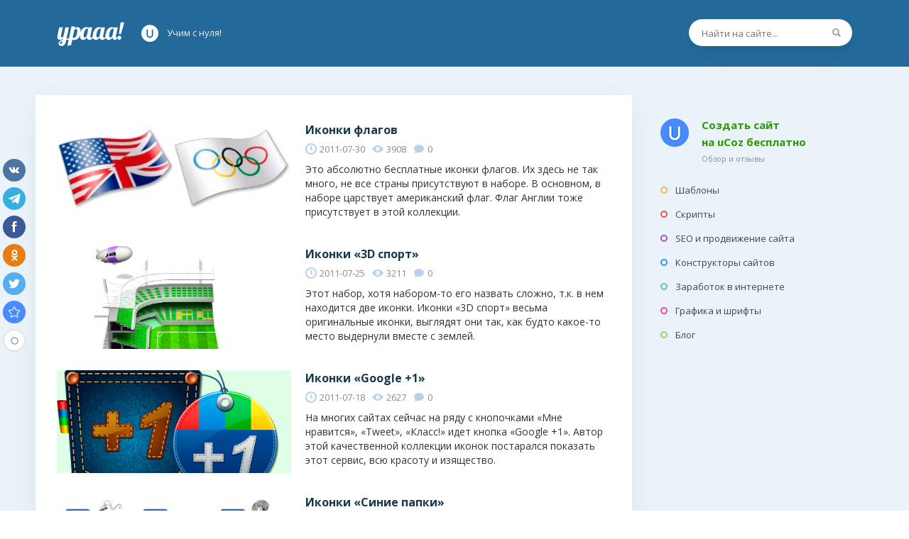

--- FILE ---
content_type: text/html; charset=UTF-8
request_url: https://yraaa.ru/graphics?page29
body_size: 7543
content:
<!DOCTYPE html>
<html>
 <head>
 
 <meta name="robots" content="noindex, follow" />
 <title>Графика и шрифты для сайта - Страница 29</title>
 <link rel="canonical" href="https://yraaa.ru/graphics?page29" />
 <!--U1DRIGHTER1Z-->
<meta name="viewport" content="width=device-width; initial-scale=0.85; maximum-scale=0.85; user-scalable=0;" />
<meta http-equiv="Content-Type" content="text/html; charset=utf-8" />



<meta name="description" content="В данном разделе публикуются иконки, шрифты и другая графика для сайта. Все это поможет сделать красивый дизайн для сайта. Материалов: 249 шт. Страница 29 из 32" />



<meta name="referrer" content="always">
<link rel="dns-prefetch" href="//www.ucoz.ru/"> 
<link rel="dns-prefetch" href="//an.yandex.ru/"> 
<link rel="dns-prefetch" href="//mc.yandex.ru/"> 
<link rel="dns-prefetch" href="//google-analytics.com/"> 
<link rel="dns-prefetch" href="//www.google-analytics.com/"> 
<link rel="dns-prefetch" href="//fonts.googleapis.com/"> 
<link href='//fonts.googleapis.com/css?family=Open+Sans:400,700,400italic' rel='stylesheet' type='text/css' />
<link rel="stylesheet" type="text/css" href="/_st/my.css?id=239801" />
<link rel="stylesheet" type="text/css" href="/css/font-awesome.min.css" />

<link rel="apple-touch-icon" sizes="120x120" href="https://yraaa.ru/images/Icon-602x.png" /> 
<link rel="apple-touch-icon" sizes="180x180" href="https://yraaa.ru/images/Icon-603x.png" /> 
<link rel="apple-touch-icon" sizes="76x76" href="https://yraaa.ru/images/Icon-761x.png" /> 
<link rel="apple-touch-icon" sizes="152x152" href="https://yraaa.ru/images/Icon-762x.png" /> 
<link rel="apple-touch-icon" sizes="58x58" href="https://yraaa.ru/images/Icon-Small2x.png" />
<link rel="shortcut icon" href="https://yraaa.ru/favicon.ico" type="image/x-icon" />
<link type="text/css" rel="StyleSheet" href="https://yraaa.ru/images/base-01.css" />

<link type="text/css" rel="StyleSheet" href="https://yraaa.ru/images/layer3.css" />
<style type="text/css">.UhideBlock {display:none}</style>




<!--/U1DRIGHTER1Z-->
<!--U1GA1Z--><!-- Google tag (gtag.js) -->
<script async src="https://www.googletagmanager.com/gtag/js?id=G-22E0RJDS3Z"></script>
<script>
 window.dataLayer = window.dataLayer || [];
 function gtag(){dataLayer.push(arguments);}
 gtag('js', new Date());

 gtag('config', 'G-22E0RJDS3Z');
</script><!--/U1GA1Z-->
 
	<link rel="stylesheet" href="/.s/src/base.min.css" />
	<link rel="stylesheet" href="/.s/src/layer3.min.css" />

	<script src="/.s/src/jquery-3.6.0.min.js"></script>
	
	<script src="/.s/src/uwnd.min.js"></script>
	<link rel="stylesheet" href="/.s/src/ulightbox/ulightbox.min.css" />
	<link rel="stylesheet" href="/.s/src/social.css" />
	<script src="/.s/src/ulightbox/ulightbox.min.js"></script>
	<script async defer src="https://www.google.com/recaptcha/api.js?onload=reCallback&render=explicit&hl=ru"></script>
	<script>
/* --- UCOZ-JS-DATA --- */
window.uCoz = {"sign":{"5458":"Следующий","7251":"Запрошенный контент не может быть загружен. Пожалуйста, попробуйте позже.","5255":"Помощник","7287":"Перейти на страницу с фотографией.","210178":"Замечания","7252":"Предыдущий","10075":"Обязательны для выбора","3238":"Опции","3125":"Закрыть","7253":"Начать слайд-шоу","7254":"Изменить размер"},"module":"publ","site":{"id":"8denden","domain":"yraaa.ru","host":"denden.do.am"},"ssid":"705622671463155042471","language":"ru","uLightboxType":1,"country":"US","layerType":3};
/* --- UCOZ-JS-CODE --- */

		function eRateEntry(select, id, a = 65, mod = 'publ', mark = +select.value, path = '', ajax, soc) {
			if (mod == 'shop') { path = `/${ id }/edit`; ajax = 2; }
			( !!select ? confirm(select.selectedOptions[0].textContent.trim() + '?') : true )
			&& _uPostForm('', { type:'POST', url:'/' + mod + path, data:{ a, id, mark, mod, ajax, ...soc } });
		}
 function uSocialLogin(t) {
			var params = {"facebook":{"height":520,"width":950},"ok":{"width":710,"height":390},"vkontakte":{"height":400,"width":790},"google":{"height":600,"width":700},"yandex":{"width":870,"height":515}};
			var ref = escape(location.protocol + '//' + ('yraaa.ru' || location.hostname) + location.pathname + ((location.hash ? ( location.search ? location.search + '&' : '?' ) + 'rnd=' + Date.now() + location.hash : ( location.search || '' ))));
			window.open('/'+t+'?ref='+ref,'conwin','width='+params[t].width+',height='+params[t].height+',status=1,resizable=1,left='+parseInt((screen.availWidth/2)-(params[t].width/2))+',top='+parseInt((screen.availHeight/2)-(params[t].height/2)-20)+'screenX='+parseInt((screen.availWidth/2)-(params[t].width/2))+',screenY='+parseInt((screen.availHeight/2)-(params[t].height/2)-20));
			return false;
		}
		function TelegramAuth(user){
			user['a'] = 9; user['m'] = 'telegram';
			_uPostForm('', {type: 'POST', url: '/index/sub', data: user});
		}
function loginPopupForm(params = {}) { new _uWnd('LF', ' ', -250, -100, { closeonesc:1, resize:1 }, { url:'/index/40' + (params.urlParams ? '?'+params.urlParams : '') }) }
function reCallback() {
		$('.g-recaptcha').each(function(index, element) {
			element.setAttribute('rcid', index);
			
		if ($(element).is(':empty') && grecaptcha.render) {
			grecaptcha.render(element, {
				sitekey:element.getAttribute('data-sitekey'),
				theme:element.getAttribute('data-theme'),
				size:element.getAttribute('data-size')
			});
		}
	
		});
	}
	function reReset(reset) {
		reset && grecaptcha.reset(reset.previousElementSibling.getAttribute('rcid'));
		if (!reset) for (rel in ___grecaptcha_cfg.clients) grecaptcha.reset(rel);
	}
/* --- UCOZ-JS-END --- */
</script>

	<style>.UhideBlock{display:none; }</style>
	<script type="text/javascript">new Image().src = "//counter.yadro.ru/hit;noadsru?r"+escape(document.referrer)+(screen&&";s"+screen.width+"*"+screen.height+"*"+(screen.colorDepth||screen.pixelDepth))+";u"+escape(document.URL)+";"+Date.now();</script>
</head>
 <body>
 
 <!--U1AHEADER1Z--><!-- Yandex.Metrika counter --> <script type="text/javascript" > (function(m,e,t,r,i,k,a){m[i]=m[i]||function(){(m[i].a=m[i].a||[]).push(arguments)}; m[i].l=1*new Date();k=e.createElement(t),a=e.getElementsByTagName(t)[0],k.async=1,k.src=r,a.parentNode.insertBefore(k,a)}) (window, document, "script", "https://cdn.jsdelivr.net/npm/yandex-metrica-watch/tag.js", "ym"); ym(41640734, "init", { clickmap:true, trackLinks:true, accurateTrackBounce:true }); </script> <noscript><div><img src="https://mc.yandex.ru/watch/41640734" style="position:absolute; left:-9999px;" alt="" /></div></noscript> <!-- /Yandex.Metrika counter -->
<script>
 (function(i,s,o,g,r,a,m){i['GoogleAnalyticsObject']=r;i[r]=i[r]||function(){
 (i[r].q=i[r].q||[]).push(arguments)},i[r].l=1*new Date();a=s.createElement(o),
 m=s.getElementsByTagName(o)[0];a.async=1;a.src=g;m.parentNode.insertBefore(a,m)
 })(window,document,'script','https://www.google-analytics.com/analytics.js','ga');
 
 ga('create', 'UA-89120125-1', 'auto');
 ga('send', 'pageview');
 
</script>
<!--LiveInternet counter--><script type="text/javascript">new Image().src = "//counter.yadro.ru/hit?r" + escape(document.referrer) + ((typeof(screen)=="undefined")?"" : ";s"+screen.width+"*"+screen.height+"*" + (screen.colorDepth?screen.colorDepth:screen.pixelDepth)) + ";u"+escape(document.URL) + ";h"+escape(document.title.substring(0,80)) + ";" +Math.random();</script><!--/LiveInternet-->



<header>
 
 
 
 
 <div class="header">
 <div class="header_in">
 
 
 
 <div style="float: right;">
 
 <div class="search-over" style="margin-top: 12px;margin-left: 0px;">
 <div class="search" style="width: 230px;">
 <form action="/search/">
 <input class="search_submit" type="image" src="/files/search.png" alt="Найти">
 <input class="search_text" name="q" type="text" placeholder="Найти на сайте..." autocomplete="off">
 </form>
 </div>
 </div>
 
 </div>
 
 
 
 
 
 
 <a href="/" class="logo">Главная</a>
 
 
 
 <div class="header_ucoz">
 <div class="ucoz_link">
 <span>Учим с нуля! </span>
 </div>
 </div>
 
 
 
 </div>
 </div>
</header>








<script src="/js/common.js"></script>

<div class="wrapper">
 
 
 
 
 <div class="content_over">
 <div class="hentry content"><!--/U1AHEADER1Z-->
 
 <div class="cnt">
 
 
 
 
 
 
 
 
 
 
 
 
 
 
 
 
 <script>
			function spages(p, s, link ) {
				if ( 1) return !!location.assign(link.href);
				ajaxPageController.showLoader();
				_uPostForm('', { url:'/publ/5-' + p + '-' + s + '-0-0-' + Date.now() } )
			}
			function ssorts(p, cu, seo ) {
				if ( 1 ) {
					if ( seo&&seo=='1'){var uu=cu+'?sort='+p;var sort=false;var filter1=false;var filter2=false;var filter3=false;var pageX=false;tmp=[];var items=location.search.substr(1).split("&");for ( var index=0;index<items.length;index++){tmp=items[index].split("=");if ( tmp[0]&&tmp[1]&&(tmp[0]=='sort')){sort=tmp[1];}if ( tmp[0]&&tmp[1]&&(tmp[0]=='filter1')){filter1=tmp[1];}if ( tmp[0]&&tmp[1]&&(tmp[0]=='filter2')){filter2=tmp[1];}if ( tmp[0]&&tmp[1]&&(tmp[0]=='filter3')){filter3=tmp[1];}if ( tmp[0]&&!tmp[1]){if ( tmp[0].match(/page/)){pageX=tmp[0];}}}if ( filter1){uu+='&filter1='+filter1;}if ( filter2){uu+='&filter2='+filter2;}if ( filter3){uu+='&filter3='+filter3;}if ( pageX){uu+='&'+pageX;}document.location.href=uu;return;}
					document.location.href='/publ/5-1-'+p;
					return
				}
				ajaxPageController.showLoader();
				_uPostForm('', { url:'/publ/5-1-' + p + '-0-0-' + Date.now() } )
			}</script>
			<div id="allEntries"><div id="entryID663"><div class="mtr">
 <div class="im">
 <div class="inim">
 
 <a href="/graphics/ikonki-flagov"><img src="/_pu/6/15176598.png" width="330" alt="Иконки флагов" title="Иконки флагов" /></a>
 </div>
 </div>
 <div class="mtr_td">
 <div class="name_mtr"><a href="/graphics/ikonki-flagov">Иконки флагов</a></div>
 <div class="article_counters"><span class="dats">2011-07-30</span><span class="views">3908</span><span class="coms">0</span></div>
 
 <p class="mtr_d">
 Это абсолютно бесплатные иконки флагов. Их здесь не так много, не все страны присутствуют в наборе. В основном, в наборе царствует американский флаг. Флаг Англии тоже присутствует в этой коллекции.
 </p>
 
 </div>
</div></div><div id="entryID654"><div class="mtr">
 <div class="im">
 <div class="inim">
 
 <a href="/graphics/ikonki-3d-sport"><img src="/_pu/6/56515402.png" width="330" alt="Иконки «3D спорт»" title="Иконки «3D спорт»" /></a>
 </div>
 </div>
 <div class="mtr_td">
 <div class="name_mtr"><a href="/graphics/ikonki-3d-sport">Иконки «3D спорт»</a></div>
 <div class="article_counters"><span class="dats">2011-07-25</span><span class="views">3211</span><span class="coms">0</span></div>
 
 <p class="mtr_d">
 Этот набор, хотя набором-то его назвать сложно, т.к. в нем находится две иконки. Иконки «3D спорт» весьма оригинальные иконки, выглядят они так, как будто какое-то место выдернули вместе с землей.
 </p>
 
 </div>
</div></div><div id="entryID633"><div class="mtr">
 <div class="im">
 <div class="inim">
 
 <a href="/graphics/ikonki-google-1"><img src="/_pu/6/80177256.png" width="330" alt="Иконки «Google +1»" title="Иконки «Google +1»" /></a>
 </div>
 </div>
 <div class="mtr_td">
 <div class="name_mtr"><a href="/graphics/ikonki-google-1">Иконки «Google +1»</a></div>
 <div class="article_counters"><span class="dats">2011-07-18</span><span class="views">2627</span><span class="coms">0</span></div>
 
 <p class="mtr_d">
 На многих сайтах сейчас на ряду с кнопочками «Мне нравится», «Tweet», «Класс!» идет кнопка «Google +1». Автор этой качественной коллекции иконок постарался показать этот сервис, всю красоту и изящество.
 </p>
 
 </div>
</div></div><div id="entryID623"><div class="mtr">
 <div class="im">
 <div class="inim">
 
 <a href="/graphics/ikonki-sinie-papki"><img src="/_pu/6/87619290.jpg" width="330" alt="Иконки «Синие папки»" title="Иконки «Синие папки»" /></a>
 </div>
 </div>
 <div class="mtr_td">
 <div class="name_mtr"><a href="/graphics/ikonki-sinie-papki">Иконки «Синие папки»</a></div>
 <div class="article_counters"><span class="dats">2011-07-15</span><span class="views">3390</span><span class="coms">0</span></div>
 
 <p class="mtr_d">
 Тематика данного набора – Нью-Йорк. К каждой папке в этом шаблоне привязан персонаж. Этот персонаж рисованный, карикатурный. Исполнение оригинальное, но даже не могу представить, где можно использовать эти иконки.
 </p>
 
 </div>
</div></div><div id="entryID598"><div class="mtr">
 <div class="im">
 <div class="inim">
 
 <a href="/graphics/prikolnye-ikonki-brauzerov"><img src="/_pu/5/97634612.jpg" width="330" alt="Прикольные иконки браузеров" title="Прикольные иконки браузеров" /></a>
 </div>
 </div>
 <div class="mtr_td">
 <div class="name_mtr"><a href="/graphics/prikolnye-ikonki-brauzerov">Прикольные иконки браузеров</a></div>
 <div class="article_counters"><span class="dats">2011-07-01</span><span class="views">5531</span><span class="coms">0</span></div>
 
 <p class="mtr_d">
 В наборе не так уж много иконок, как могло быть. Здесь иконки только самых известных браузеров. Видно, что прикольные иконки браузеров нарисованы с нуля. Это не просто наложение слоев и применение фильтров на оригинал.
 </p>
 
 </div>
</div></div><div id="entryID517"><div class="mtr">
 <div class="im">
 <div class="inim">
 
 <a href="/graphics/sinie-smajliki-chast-1"><img src="/_pu/5/37853979.jpg" width="330" alt="Синие смайлики. Часть 1" title="Синие смайлики. Часть 1" /></a>
 </div>
 </div>
 <div class="mtr_td">
 <div class="name_mtr"><a href="/graphics/sinie-smajliki-chast-1">Синие смайлики. Часть 1</a></div>
 <div class="article_counters"><span class="dats">2011-05-13</span><span class="views">7292</span><span class="coms">0</span></div>
 
 <p class="mtr_d">
 Интересный набор иконок «Синие смайлики». Максимальный размер – 128 на 128 пикселей. Цветовое исполнение и стилистика удивляют. В иконках продумано все до мелочей. Эмоции понятны с первого взгляда. Смайлики очень качественные, на некоторых виден морщинистый лоб, а некоторые стиснули зубы так сильно, что в глазах темнеет.
 </p>
 
 </div>
</div></div><div id="entryID518"><div class="mtr">
 <div class="im">
 <div class="inim">
 
 <a href="/graphics/sinie-smajliki-chast-2"><img src="/_pu/5/35266262.jpg" width="330" alt="Синие смайлики. Часть 2" title="Синие смайлики. Часть 2" /></a>
 </div>
 </div>
 <div class="mtr_td">
 <div class="name_mtr"><a href="/graphics/sinie-smajliki-chast-2">Синие смайлики. Часть 2</a></div>
 <div class="article_counters"><span class="dats">2011-05-13</span><span class="views">9660</span><span class="coms">0</span></div>
 
 <p class="mtr_d">
 Набор очень оригинальный и имеет существенные отличия от первой части. Синие смайлики, в отличие от первой части, имеют большую выраженность эмоций. Предыдущие были просто лица, а здесь используются дополнительные предметы, у большинства смайлов появились руки, да и цветовое исполнение гораздо шире, чем в предыдущей версии.
 </p>
 
 </div>
</div></div><div id="entryID498"><div class="mtr">
 <div class="im">
 <div class="inim">
 
 <a href="/graphics/kruglye-ikonki-socialnyh-setej"><img src="/_pu/4/86192765.jpg" width="330" alt="Круглые иконки социальных сетей" title="Круглые иконки социальных сетей" /></a>
 </div>
 </div>
 <div class="mtr_td">
 <div class="name_mtr"><a href="/graphics/kruglye-ikonki-socialnyh-setej">Круглые иконки социальных сетей</a></div>
 <div class="article_counters"><span class="dats">2011-05-04</span><span class="views">4670</span><span class="coms">0</span></div>
 
 <p class="mtr_d">
 Этот набор иконок наполнен логотипами популярных социальных сетей и сервисов для хранения закладок. Это сайты мировой величиный, как Twitter, YouTube и FaceBook. На этих сайтах зарегистрированы миллионы человек, и сервисы обновляются ежедневно, становясь с каждым днем все лучше и лучше.
 </p>
 
 </div>
</div></div></div>
 
 <div class="selector"><span class="pagesBlockuz1"><a class="swchItem swchItem-prev" href="/graphics?page28"  onclick="spages('28', '2', this ); return false;" ><span>&laquo;</span></a> <a class="swchItem" href="/graphics"  onclick="spages('1', '2', this ); return false;" ><span>1</span></a> <a class="swchItem" href="/graphics?page2"  onclick="spages('2', '2', this ); return false;" ><span>2</span></a> <span class="swchItemDots"><span>...</span></span> <a class="swchItem" href="/graphics?page27"  onclick="spages('27', '2', this ); return false;" ><span>27</span></a> <a class="swchItem" href="/graphics?page28"  onclick="spages('28', '2', this ); return false;" ><span>28</span></a> <b class="swchItemA"><span>29</span></b> <a class="swchItem" href="/graphics?page30"  onclick="spages('30', '2', this ); return false;" ><span>30</span></a> <a class="swchItem" href="/graphics?page31"  onclick="spages('31', '2', this ); return false;" ><span>31</span></a> <a class="swchItem" href="/graphics?page32"  onclick="spages('32', '2', this ); return false;" ><span>32</span></a>  <a class="swchItem swchItem-next" href="/graphics?page30"  onclick="spages('30', '2', this ); return false;" ><span>&raquo;</span></a></span></div>
 
 
 
 
 </div>
 
 <!--U1BFOOTER1Z--></div>






<div class="blocks">
 
 
 <div class="side-make">
 <a href="//www.ucoz.ru/register?pguid=3339180500" target="_blank" rel="nofollow" class="make-side" target="_blank">Создать сайт<br />на uCoz бесплатно</a>
 <a href="/blogs/ucoz" class="make-side-r" target="_blank">Обзор и отзывы</a>
 </div>
 
 
 
 
 
 <div class="block_one block_one_menu">
 <nav>
 <ul class="menu">
 <li><a href="/templates"><i class="cat1"></i>Шаблоны</a></li> 
 <li><a href="/scripts"><i class="cat2"></i>Скрипты</a></li>
 <li><a href="/seo"><i class="cat4"></i>SEO и продвижение сайта</a></li>
 <li><a href="/konstruktory-sajtov"><i class="cat8"></i>Конструкторы сайтов</a></li> 
 <li><a href="/profit"><i class="cat5"></i>Заработок в интернете</a></li> 
 <li><a href="/graphics"><i class="cat3"></i>Графика и шрифты</a></li>
 <li><a href="/blogs"><i class="cat7"></i>Блог</a></li> 
 </ul>
 </nav>
 </div>
 
 
 <div class="ad_right">
 
 
 <!-- div class="u-block -->
 
 
 
 
 <!--/Все способы-->
 
 
 
 </div>
 
 
 
 
 
 
 
 
 </div>
 
 
 
 
 
 
 
</div>



</div>





<footer id="footer" style="padding-top: 0px;">
 <div class="footer_in">
 
 
 <div class="new_footer"> 
 <div class="footer_add"><span>&copy; 2008-2026 <a href="/">Урааа</a>. </span></div>
 </div>
 
 
 <!-- This site is converting visitors into subscribers and customers with OptinMonster - https://optinmonster.com--> <script type="text/javascript" src="https://a.optmstr.com/app/js/api.min.js" data-account="47766" data-user="41972" async></script> <!-- / OptinMonster -->
 
 
 
 </div>
 
</div>
</div>
</footer>









<script type="text/javascript">
 $(document).ready(function() {
 // $('a, img').attr('title','');
 $('.icon_ucoz, .link_ucoz').attr('href','//www.ucoz.ru/register?pguid=3339180500');
 });
</script>




<!-- uSocial -->
<script async src="https://usocial.pro/usocial/usocial.js?v=6.1.4" data-script="usocial" charset="utf-8"></script>
<div class="uSocial-Share" data-pid="3834e6081af73a9608a25be3c410478c" data-type="share" data-options="round,default,left,slide-down,size32,counter1,counter-after,upArrow-right" data-social="vk,telegram,fb,ok,twi,bookmarks" data-mobile="vi,wa,sms"></div>
<!-- /uSocial -->
<div style="display:none"><!--U1BREADCRUMB1Z--><div class="breadcrumbs" itemscope itemtype="https://schema.org/BreadcrumbList">
 <span itemprop="itemListElement" itemscope itemtype="https://schema.org/ListItem"> 
 <a itemprop="item" typeof="WebPage" title="site-builders.ru" href="https://yraaa.ru/">
 <span itemprop="name">Главная</span>
 </a>
 <meta itemprop="position" content="1">
 </span> 
 
 >
 <span itemprop="itemListElement" itemscope itemtype="https://schema.org/ListItem">
 <a itemprop="item" typeof="WebPage" title="Графика для сайта" href="https://yraaa.ru/graphics">
 <span itemprop="name">Графика для сайта</span>
 </a>
 <meta itemprop="position" content="2">
 </span>
 
 
 
 
 
 
</div><!--/U1BREADCRUMB1Z--></div><!--/U1BFOOTER1Z--></div></div>
 
 </body>
 <!-- </html> --> </html>
<!-- 0.09303 (s727) -->

--- FILE ---
content_type: text/css
request_url: https://yraaa.ru/images/base-01.css
body_size: 3878
content:
article {padding-top:10px}
article .pad20 {padding:10px 30px;} 
article p img {vertical-align:middle}
.article_content ul li, .article_content ol li {padding-bottom:10px}
.donate_link {margin-top:20px;margin-left:15px}
.fix_sidebar {top:30px;position:fixed}

.block-spa {padding-bottom:30px;border-bottom:1px solid #dedede;margin-bottom:20px;line-height:30px;font-size:18px}
.block-spa a {display:inline-block;float:right;font-size:14px;text-decoration:none;background:#5eb948;color:#fff;padding:6px 28px;-webkit-border-radius: 50px;-moz-border-radius: 50px;border-radius: 50px;margin-right:10px;margin-top:5px;box-shadow:0px 10px 50px -10px #5eb948;}
.spa-subject {width:100%;padding:0px;}
.spa-subject td {padding:0px;padding-right:30px;padding-bottom:30px;vertical-align:top}
.spa-title {font-size:18px;display:block;font-size:18px;margin-bottom:16px}
.spa-desc {font-size:14px;color:#888;line-height:29px}
.block-spa-ukit {border-bottom:0px !important;margin-top:50px;position: relative;overflow: hidden;padding: 5vh;background: url(../bg-ukit.jpg) no-repeat;background-size: cover;color: white;background-position: center center;}
.block-spa-ukit a {background:#3594f0;box-shadow:0px 10px 50px -10px #3594f0;}
.block-spa-cat {margin-bottom:20px;border:1px solid #dedede;padding:30px 35px;margin-top:20px;font-size:16px}



#subscribe{float:right;font-size:10px;}
.tbutton{margin:2px 10px 0 0;}
#forum_filter form{float:left;}
#forum_filter{float:right;clear:right;}
#filter_by{float:left;}
.clear2{float:none;width:100%;clear:right;}
#forum_filter #filter_by{margin-top:3px;}
#thread_search_field{float:right;width:180px;margin-right:5px;}
#thread_search_button{float:right;margin-top:3px;}
ul.user_awards_list{list-style:none;margin:0;padding:0;}
ul.user_awards_list li{display:inline;}
.captcha-block{box-sizing:border-box;-moz-box-sizing:border-box;-webkit-box-sizing:border-box;display:inline-block;width:100%;cursor:pointer;}
.captcha-answer{height:36px;text-align:center;font-size:16px;line-height:24px;padding:4px;}
.captcha-renew,
.captcha-question{border:0;cursor:pointer;vertical-align:middle;}
#captcha-answer-mchat,
#captcha-answer-site-user-del,
#captcha-answer-advise-1,
#captcha-answer-advise-2,
#captcha-answer-advise-3,
#captcha-answer-advise-4,
#captcha-answer-advise-5,
#captcha-answer-advise-6,
#captcha-answer-advise-7,
#captcha-answer-advise-8,
#captcha-answer-advise-9,
#captcha-answer-advise-10{width:50px;font-size:11px;line-height:24px;}
.report-spam-target:hover .uc-top-right{white-space:normal;}
.report-spam-wrap{margin-left:0;margin-right:0;opacity:0;-webkit-transition:opacity .3s ease-in-out;-moz-transition:opacity .3s ease-in-out;-o-transition:opacity .3s ease-in-out;transition:opacity .3s ease-in-out;float:left;}
.report-spam-wrap.report-spam-wrap-manage{opacity:1;float:none;}
.report-spam-target:hover .report-spam-wrap{opacity:1;}
.report-spam-wrap a{display:none;}
.report-spam-target:hover .report-spam-wrap a{display:inline;margin-right:10px;}
.report-spam-toggle-wrapper{text-align:center;color:gray;padding:10pt 0;margin:10px 0;border-top:1px dashed gray;border-bottom:1px dashed gray;}
.report-spam-toggle-wrapper.report-spam-toggle-shown{border-bottom:none;}
.report-spam-hidden{opacity:0.7;transition:opacity .2s ease-in-out;-moz-transition:opacity .2s ease-in-out;-webkit-transition:opacity .2s ease-in-out;}
.report-spam-hidden:hover{opacity:1;}
.report-spam-count-msg{margin-right:10px;}
.com-order-block{text-align:right;}
.hidden-for-calendar{display:none;}

/* LINKS */

.list-over {width:285px;}
.list-in {font-size:14px;padding-left:15px}
.ficon, .ficon:hover {background-repeat:no-repeat;background-position:0px 17px;padding:15px 0px;padding-left:28px;display:block;text-decoration:none;color:#75818a;border-top:1px solid #d0dde7;}
.ficon:hover {color:#000}
.ficon b, .ficon:hover b {color:#236598;border-bottom:1px solid #b9cfe3}
.ficon:hover b {color:#ce1e10;border-color:#dba8a6}

.ficon-rookee {background-image:url('https://favicon.yandex.net/favicon/wiki.rookee.ru?color=255,255,255,0')}
.ficon-miralinks {background-image:url('https://favicon.yandex.net/favicon/miralinks.ru?color=255,255,255,0');}
.ficon-ggl {background-image:url('https://favicon.yandex.net/favicon/gogetlinks.net?color=255,255,255,0');}
.ficon-ukit {background-image:url('https://favicon.yandex.net/favicon/ukit.com?color=255,255,255,0');}
.ficon-webeffector {background-image:url('https://favicon.yandex.net/favicon/webeffector.ru?color=255,255,255,0');}
.ficon-utemplate {background-image:url('https://favicon.yandex.net/favicon/utemplate.pro?color=255,255,255,0');}
.ficon-ucoz {background-image:url('https://favicon.yandex.net/favicon/ucoz.ru?color=255,255,255,0');}
.ficon-plane {background-image:url('/634294/send-plane.png');}






/*media*/

@media only screen and (max-width: 1180px) {
.header {position:static}
.content_over, .content, .blocks {width:840px;display:block;margin:0px auto;}
.blocks {padding:0px!important;margin:0px!important;margin-top:0px;width:100%;overflow:hidden}
.footer_in, .block_one {width:840px}
.pod_header {display:none} /*.pro, .kitty_top, .kitty_top2*/
.search {width:200px}
.search_text {width:150px}
.login, .profile {margin-right:20px}
.blocks {padding-bottom:30px;background:#fff}
.tour_layer {display:none}
.tour {height:auto;background:#4eaef8}
.fix_sidebar {top:auto;position:static}
.ad_right {margin-top:0px !important}
.logo {margin-left:30px}
.ucoz_link {display:none}

.header_in {width:840px}
.tour-header .header_in {width:780px}
.wrapper-main {background:#fff}
.search {border:1px solid #dedede}

.wrapper-main .content {box-shadow:0px 10px 35px rgba(0,0,0,0)}



}

@media only screen and (max-width: 980px) {

.wrapper {padding-top:0px;background:#fff}
.content_over, .content, .blocks {width:100%;display:inline-block}
.content_over *, .content *, .blocks * {max-width:100%}
.footer_td1, .footer_td3, .cat_socials, .reg_left, .over_ind, .m_users {display:none !important}
.block_one_menu {display:block !important;width:100% !important;padding:0px;margin:0px}
.header_in, .footer_in, .block_one, .reg_over {width:100% !important}
.header_in *, .footer_in *, .block_one * {max-width:100%}
.pro, .kitty_top, .kitty_top2 {display:none}
.ucoz_link span, .siteRateIn {display:none}
.search {width:200px}
.search_text {width:150px}
.top_block, .publ_left, .related_over, .m_link u, .srch-res-img {display:none}
.mtr .inim {width:200px;height:auto}
.mtr .inim img {width:200px}
.article_image img {height:auto}
.footer_td2, .footer_td4 {width:50% !important;padding:0px 30px !important}
.counters {position:absolute;left:-1000px;top:-1000px}
.tour_in {width:100%;padding:30px;padding-top:0px}
.ut_over {padding-right:30px}
.mcover {padding:20px 0px;padding-bottom:10px}
.article_bottom {padding:30px}


.tour-header h1 {text-align:center}
.tour_count, .main-social,  .ad_right, .index_top, .make-site-header {display:none}

.header_in {text-align:center}
.main-make, .main-make:hover {position:static}
.tour_desc {padding:0px 15px;padding-bottom:20px}

.profile-menu {position:static!important}
.profile-list {top:60px;right:20px!important}

.uSocial {display:none !important}

.article_content p, .article_content h1, .article_content h2, .article_content h3,  .article_content h4, .article_content h5 {padding-left:0px;padding-right:0px}

#fixblock {position:static!important;margin-top:0px !important}

}

@media only screen and (max-width: 460px) {
.chat_over, .tour, .ucoz_link span {display:none}
.mtr {display:block}
.mtr .im {display:block;margin-bottom:10px;padding-right:0px}
.mtr .inim, .mtr .inim img {width:100%}
.mtr_td {display:block}
.ob_text_in, .ad_right, .m_add, #puzadpn {display:none !important}
.links_bottom a {padding-right:10px;font-size:13px}
.header_ucoz, .reg_td1, .cp_active_rep, .cp_cat_left {display:none !important}
.cp_active_counter {width:auto;text-align:right}
.m_link {padding-right:0px}
.padpage {padding:0px}
.comEnt {margin-left:0px !important}
.cat_desc_over {padding:0px}
}


.side-make {padding:30px 15px;padding-bottom:0px}
.make-side {display:inline-block;text-decoration:none;color:#2b9800;line-height:24px;font-weight:bold;background:url('/createyoursite/ucoz-logo-b.png') 0px 3px no-repeat;padding-left:58px}
.make-side:hover {text-decoration:none;}
.make-side-r {display:block;font-size:11px;color:#888f94;padding-left:58px;text-decoration:none;padding-top:4px}
.r-new-site {width:270px;margin-top:25px;margin-left:15px}
.r-new-site a {position:absolute;display:inline-block;left:0;top:0;width:100%;height:100%;z-index:2;transition: all linear .3s; -moz-transition: all linear .1s; -webkit-transition: all linear .1s; -o-transition: all linear .1s}
.r-new-site a:hover {background:rgba(255,255,255,0.1)}
.r-new-title {font-size:17px;color:#fff;position:absolute;top:15px;left:20px}
.r-new-desc {position:absolute;bottom:15px;left:20px;color:#fff;font-size:13px;line-height:20px}
.r-new-desc span {background:#d01c75;text-transform:uppercase;padding:0px 6px;margin-left:6px}
.r-new-1, .r-new-2, .r-new-3, .r-new-desc span {-webkit-border-radius: 3px;-moz-border-radius: 3px;border-radius: 3px;position:relative !important}
.r-new-1 {width:270px;height:92px;background:url('/best/ph1.jpg') #37705f;box-shadow:0px 10px 40px -10px #37705f}
.r-new-2 {width:130px;height:75px;background:url('/best/ph2.jpg') #3596e9;margin-top:10px;box-shadow:0px 10px 40px -10px #3596e9}
.r-new-3 {width:130px;height:75px;background:url('/best/ph3.jpg') #e96a43;float:right;margin-top:10px;box-shadow:0px 10px 40px -10px #e96a43}


.r-psa {background:url(http://www.fbcoverdesign.com/wp-content/uploads/2014/09/photoshop_creative_girl-fbcoverdesign-300x150.jpg) center top}
.r-wef {background:url(https://d13yacurqjgara.cloudfront.net/users/32512/screenshots/2448665/dashboard_1x.png) center top}
.r-mir {background:url(http://www.openschool.bc.ca/poi/images/poi_document_pen.jpg) center top}
.r-ggl {background:url(http://novorosnews.ru/wp-content/uploads/2015/08/rub.jpg) center top}

.r-spt a {opacity:0;height:130px}

.related {margin-left:15px;margin-bottom:20px;width:285px}
.related a {display:block;padding:30px;background:rgba(0,0,0,0.5);color:#fff;font-weight:bold;text-decoration:none;line-height:24px}
.related a:hover {background:rgba(0,0,0,0.4)}
.related a i {font-size:11px;display:block;font-weight:normal;font-style:normal}
.u-blue {border-top:4px solid #2b76e4;}
.u-green {border-top:4px solid #6cc83c;}
.u-orange {border-top:4px solid #f29000;}
.u-block {margin-left:15px;margin-bottom:20px;width:285px;box-shadow:0px 15px 50px -15px rgba(0,0,0,0.4);background:#fff}
.u-block-in {background:#fff;padding:30px;padding-top:20px;}
.u-b-title {font-weight:bold;margin-bottom:20px;font-size:18px}
.u-block ul, .u-block li {margin:0px;padding:0px;list-style:none}
.u-block li {margin-bottom:10px;font-size:13px;padding-left:18px;background:url('/images/li.png') no-repeat 0px 6px}
.u-block li a {text-decoration:none;line-height:1.5em}
.dollars {width:100%;height:50px;background:url('/images/dollars.jpg')}
.random {width:100%;height:50px;background:url('/images/random.jpg')}
.nobottom {margin-bottom:0px}
.micro-desc {font-size:13px;margin-top:7px}
.u-award {background:#fff url('/best/award.png') right -6px no-repeat}
.u-b-site {padding-right:50px}
.u-b-site a {font-size:13px;text-decoration:none;}
.u-site {padding-bottom:20px}
.u-micro {padding-top:10px;font-size:11px}
.u-micro a {color:#a5adb8;text-decoration:none}
.u-micro a:hover {color:#868d96}

.creature-1 {display:inline-block;vertical-align:bottom;width:100%;height:326px;background:url('/createyoursite/9.png') center no-repeat}





.myBtnLeftA, .myBtnRightA {display:none}
.myBtnLeft, .myBtnRight {display:none}
.x-sh, .xw-bl {display:none !important;} 
.xw-ml, .xw-mr {margin:0 !important;padding:0 !important;background:none !important;} 
.xw-mc {color:#333; font-weight: normal; float: none; margin: 0; padding: 20px 20px !important; background: #fff !important; border: 1px solid #fff !important;border-radius:4px;box-shadow: 0 0 10px rgba(0,0,0,0.5);} 
.xw-hdr-text {display: none !important;} 
.xw-hdr img {display:none;} 
.xw-tl, .xw-tr, .xw-tc, .xw-hdr, .xw-sps .xw-draggable {height: 0 !important;background: none !important;padding: 0 !important;} 
.xw-tc {overflow: visible !important;} 
.xt-close {position: absolute !important;right: -18px;top: -18px;margin: 0 !important;z-index: 10014 !important;width: 36px !important;height: 36px !important; background: url('/images/closeajax.png') no-repeat !important;} 
.xw-body {border: 0 !important;padding: 0 !important;} 
.xw-body table {margin:0px !important;padding:0px !important}
.xt-maxi {display:none;} 
.xt-mini {display:none;} 
.xt-rest, .fastLogBt {display:none;}
.myWinCont * {color:#000}
.myWinCont b {color:#000!important}
.myWinCont {overflow-x:hidden !important;text-align:left}
.myWinCont input[type="text"], .myWinCont input[type="password"], .myWinCont textarea {padding:4px 7px !important;margin:2px 0px !important}
.myWinCont input[type="password"] {margin-bottom:6px !important}
.myWinCont input[type="checkbox"] {margin:0px !important;margin-right:4px !important;}
.myWinCont fieldset {border:0px !important;padding:0px !important}
.myWinCont fieldset legend {display:none}
.myWinCont label {color:#717171}
.myWinCont fieldset label {margin:10px 10px !important;color:#717171;font-size:13px}
.myWinCont fieldset input[type="radio"] {opacity:0;display:none}
.myWinCont fieldset input[type="radio"]:checked+label {font-weight:bold}
.myBtnCont {padding:0px !important}
.myBtnCenter {background-position: 2000px 2000px !important;}
.myBtnCenter a {padding:4px 10px;color:#FFF !important;background:#3297db !important;-webkit-border-radius: 3px !important;-moz-border-radius: 3px !important;border-radius: 3px !important;}
.myBtnContA {padding:0px !important}
.myBtnCenterA {background-position: 2000px 2000px !important;}
.myBtnCenterA a {padding:4px 10px;color:#FFF !important;background:#3297db !important;-webkit-border-radius: 3px !important;-moz-border-radius: 3px !important;border-radius: 3px !important;}

--- FILE ---
content_type: text/css
request_url: https://yraaa.ru/images/layer3.css
body_size: 5350
content:
.cuzadpn{position:absolute;top:0;left:0;width:100%;background:#D7D7D7 url('/.s/img/wd/3/abbg.gif') repeat-x;height:24px;}
div > div.cuzadpn{position:fixed;}
#uzadmp{padding-left:4px}
.cuzadpn, .cuzadpn td{font:normal normal normal 8pt/normal Tahoma,'ms sans serif',Arial !important;color:#000000 !important;}
.cuzadpn form{padding:0;margin:0;}
.cuzadpn input{padding:1px 3px;border:1px solid #BCBDC2;background:#FFFFFF url(/.s/img/wd/3/text-bg.gif) repeat-x 0 0;font-family:Tahoma,Arial;font-size:8pt;color:#515151;}
.u-menu .xw-mc{background:#D7D7D7;border-right:1px solid #EAEBEC;border-bottom:1px solid #EAEBEC;border-top:1px solid #C2C5CA;border-left:1px solid #C2C5CA;}
.u-menu .u-menubody{border-left:1px solid #EAEBEC;border-top:1px solid #EAEBEC;border-bottom:1px solid #C2C5CA;border-right:1px solid #C2C5CA;background:transparent!important;}
.u-menuvsep{background:url('/.s/img/wd/3/spr.gif') repeat-x 0 3px;padding:3px 0;}
.u-menuvitem{text-decoration:none!important;position:relative;padding:2px 16px 2px 4px;white-space:nowrap;overflow:visible;line-height:18px;zoom:1;color:#000000;text-align:left;}
.u-menu .u-menuitemhl{background:#E9EAEB url('/.s/img/wd/3/menubg.gif') repeat-x scroll 0 0;cursor:pointer;}
.u-menuarrow{background:transparent url(/.s/img/wd/3/ar1.gif) no-repeat scroll 5px 8px;height:16px;width:16px;position:absolute;right:0;top:0}
.u-menuvitemparent{}
.u-menuh{padding-top:1px;}
.u-menuh .u-menubody{background:transparent}
.u-menuhsep{border-left:2px ridge #D7D7D7;height:100%}
.u-menuhitem{padding:0;white-space:nowrap;overflow:visible;cursor:pointer;color:#000000;text-align:left;}
.u-menuh .u-menuitemhl{cursor:pointer;}
.u-menuitemhl .admBarLeft{background:transparent url('/.s/img/wd/3/tb-btn-sprite.gif') no-repeat 0 0;}
.u-menuitemhl .admBarRight{background:transparent url('/.s/img/wd/3/tb-btn-sprite.gif') no-repeat 0 -21px;}
.u-menuitemhl .admBarCenter{background:#E9EAEB url('/.s/img/wd/3/tb-btn-sprite.gif') repeat-x 0 -42px;}
.admBarLeft,.admBarRight{width:3px;height:21px;float:left;}
.admBarCenter{height:21px;float:left}
.admBarCenter div{;padding:3px 3px 0 3px;font-weight:normal;}
.u-menu a:link,.u-menu a:visited,.u-menu a:hover,.u-menu a:active{text-decoration:none;color:#000000;cursor:pointer}
.u-wndmenufr{border-left:1px solid #EAEBEC;border-top:1px solid #EAEBEC;border-bottom:1px solid #C2C5CA;border-right:1px solid #C2C5CA;}
.u-wndmenu{overflow:hidden}
.u-wndmenu .u-menuhitem{padding:2px 6px 2px 6px;white-space:nowrap;overflow:visible;cursor:pointer}
.pbarContainer{text-align:left;position:absolute;z-index:56;top:5px;right:7px;height:13px;width:49px;padding:0 2px;font-size:1px;background:url('/.s/img/wd/3/discuse.gif') top no-repeat;cursor:help;}
.pbarFiller{height:3px;margin:5px 0;background:#98A0A4;}
* html .pbarContainer{width:53px;}
.x-unselectable{-moz-user-select:-moz-none;}
.x-selectable{-moz-user-select:text}
.x-sh, .x-sh *{overflow:hidden;margin:0;border:0}
.xsl *,.xsr *,.xsb *{height:100%}
.x-sh .xstl{padding-top:6px;background:transparent url(/.s/img/wd/3/shadow-h.png) no-repeat 0 0;}
.x-sh .xsml{background:transparent url(/.s/img/wd/3/shadow-h.png) repeat-y -6px 0;}
.x-sh .xstr{padding-top:6px;background:transparent url(/.s/img/wd/3/shadow-h.png) no-repeat -18px 0;}
.x-sh .xsmr{background:transparent url(/.s/img/wd/3/shadow-h.png) repeat-y -12px 0;}
.x-sh .xsbl{padding-left:6px;background:transparent url(/.s/img/wd/3/shadow.png) no-repeat 0 -12px;}
.x-sh .xsbc{background:transparent url(/.s/img/wd/3/shadow.png) repeat-x 0 -36px;}
.x-sh .xsbr{padding-right:6px;background:transparent url(/.s/img/wd/3/shadow.png) no-repeat right -6px;}
.xt{position:relative;overflow:hidden;width:15px;height:15px;float:right;cursor:pointer;background:transparent url(/.s/img/wd/3/tool-sprites.gif) no-repeat;margin-left:2px;margin-top:4px;}
.xt-close{background-position:0 0;}
.xt-close-over{background-position:-15px 0;}
.xt-mini{background-position:0 -15px;}
.xt-mini-over{background-position:-15px -15px;}
.xt-maxi{background-position:0 -30px;}
.xt-maxi-over{background-position:-15px -30px;}
.xt-rest{background-position:0 -45px;}
.xt-rest-over{background-position:-15px -45px;}
.xw-hdr{text-align:left;white-space:nowrap;padding:1px 0 0 0;white-space:nowrap;zoom:1;height:24px}
.xw-hdr-text{vertical-align:3px;cursor:default;color:#4D4F53;font:bold 11px tahoma,arial,verdana,sans-serif;line-height:20px;}
.xw-sps{height:4px;overflow:hidden;position:absolute;width:100%;z-index:1}
.xw-tsps{height:6px}
.xw-resize .xw-tl{cursor:nw-resize}
.xw-resize .xw-tr{cursor:ne-resize}
.xw-resize .xw-sps{cursor:n-resize}
.xw-resize .xw-ml{cursor:w-resize}
.xw-resize .xw-mr{cursor:e-resize}
.xw-resize .xw-mc{cursor:default}
.xw-resize .xw-bl{cursor:sw-resize}
.xw-resize .xw-br{cursor:se-resize}
.xw-resize .xw-bc{cursor:s-resize}
.xw-dragging .xw-tl{opacity:0.7;filter:Alpha(Opacity='70');}
.xw-tc{background:transparent url(/.s/img/wd/3/top-bottom.png) repeat-x 0 0;overflow:hidden;zoom:1;position:relative;font-size:0;line-height:0;}
.xw-tl{background:transparent url(/.s/img/wd/3/left-corners.png) no-repeat 0 0;padding-left:6px;position:relative;zoom:1}
.xw-tr{background:transparent url(/.s/img/wd/3/right-corners.png) no-repeat right 0;padding-right:6px;position:relative;zoom:1}
.xw-bc{background:transparent url(/.s/img/wd/3/top-bottom.png) repeat-x 0 bottom;zoom:1;font-size:0;line-height:0;overflow:hidden;}
.xw-bcm{height:2px;background:transparent url(/.s/img/wd/3/top-bottom.png) repeat-x 0 bottom;zoom:1}
.xw-bc .xw-footer{padding-bottom:6px;font-size:0;line-height:0;zoom:1;}
.xw-bcm .xw-footer{padding-bottom:2px;font-size:0;line-height:0;zoom:1;}
.xw-bl{background:transparent url(/.s/img/wd/3/left-corners.png) no-repeat 0 bottom;padding-left:6px;zoom:1;}
.xw-br{background:transparent url(/.s/img/wd/3/right-corners.png) no-repeat right bottom;padding-right:6px;zoom:1;}
.xw-mc{border:1px solid #BCBFC4;padding:0;margin:0;font:normal 11px tahoma,arial,helvetica,sans-serif;background:#D7D7D7;zoom:1;}
.xw-ml{background:transparent url(/.s/img/wd/3/left-right.png) repeat-y 0 0;padding-left:6px;zoom:1;}
.xw-mr{background:transparent url(/.s/img/wd/3/left-right.png) repeat-y right 0;padding-right:6px;zoom:1;}
.xw-bc{height:6px;}
.xw-icon{width:16px;margin:2px 2px 0 0;height:16px;}
.xw-body{background:transparent}
.xw-draggable,.xw-draggable .xw-hdr-text{cursor:move;}
.xw-plain .xw-mc{background:#D7D7D7;border-right:1px solid #EAEBEC;border-bottom:1px solid #EAEBEC;border-top:1px solid #C2C5CA;border-left:1px solid #C2C5CA;}
.xw-plain .xw-body{padding:3px;border-left:1px solid #EAEBEC;border-top:1px solid #EAEBEC;border-bottom:1px solid #C2C5CA;border-right:1px solid #C2C5CA;background:transparent!important;}
.xw-blank{background:#C2C5CA;opacity:0.4;filter:Alpha(Opacity='40');overflow:hidden}
.myWinGrid{background:#000000 url('/.s/img/1px.gif');opacity:0.25;filter:alpha(opacity=25);}
.myWinCont,.myWinCont td, .myWinCont dl,.myWinCont dt{color:#000000;font-size:8pt;font-family:Tahoma,Arial;}
.myWinCont a:link, .myWinCont a:visited{text-decoration:underline;color:#515151;}
.myWinCont a:hover,.myWinCont a:active{text-decoration:none;color:#000000;}
.myWinError{color:red;}
.myWinSuccess{color:blue;}
.myWinCont{overflow:hidden;-moz-user-select:text}
.myWinCont form{padding:0px;margin:0px;}
.myWinCont input, .myWinCont select{font-family:Tahoma,Arial;font-size:8pt;color:#515151;vertical-align:middle;}
.myWinCont input[type='checkbox'], .myWinCont input[type='radio']{height:16px;width:16px;}
.myWinCont input[type='text'],.myWinCont input[type='password']{padding:2px 3px;border:1px solid #BCBDC2;background:#ffffff url(/.s/img/wd/3/text-bg.gif) repeat-x 0 0;}
.myWinCont textarea{padding:2px 3px;border:1px solid #BCBDC2;background:#ffffff url(/.s/img/wd/3/text-bg.gif) repeat-x 0 0;}
.myWinCont input[readonly]{color:#BBBBBB}
.myWinCont textarea{font-family:'Courier New';font-size:9pt;}
.myWinCont input[type='text']:focus,.myWinCont input[type='password']:focus, .myWinCont textarea:focus{border:1px solid #A8ABB0;background:#ffffff url(/.s/img/wd/3/text-bg-focus.gif) repeat-x 0 0;}
.myWinCont input[type='checkbox'],.myWinCont input[type='radio']{margin:1px 2px 0 1px;}
.myWinCont hr{height:1px;border:1px dashed #C2C5CA;border-top:0px;background:transparent;}
.myWinCont label{cursor:pointer;display:inline;margin:0;vertical-align:middle;}
.myWinCont legend{padding-bottom:2px;padding-left:3px;padding-right:3px;font-size:10px;color:#4D4F53;}
.myWinCont fieldset{border:1px solid #C2C5CA;padding:2px 5px;margin-bottom:3px;}
.myWinCont ul{list-style:none;margin:0 0 0 3px;padding-left:0px;}
.myWinCont ul > li{margin:2px 0 2px 0;padding:0 0 0 14px;background:url('/.s/img/wd/3/li.png') no-repeat 0 2px;}
.myWinCont .fHelp{font-size:7pt;color:#8A8A8A;}
.myWinLoad{margin:0;width:31px;height:31px;background:url('/.s/img/wd/3/ajax.gif') no-repeat 0 0;}
.myWinLoadS{margin:0;width:16px;height:16px;background:url('/.s/img/wd/3/ajaxs.gif') no-repeat 0 0;}
.myWinLoadSD{margin:0;width:16px;height:16px;background:url('/.s/img/icon/ok.png') no-repeat 0 0;}
.myWinLoadSF{margin:0;width:16px;height:16px;background:url('/.s/img/icon/er.png') no-repeat 0 0;cursor:help;}
.myWinPollG{margin:0;width:215px;height:131px;background:url('/.s/img/wd/3/gridh.gif') no-repeat 0 0;}
.myWinPollT{background:#C2C5CA;}
.myWinPollTd{background:#E2E3E2;}
.myWinTD1{background:#D7D7D7;}
.myWinTD2{background:#EAEBEC;}
.myWinCont .pgSwch, .myWinCont .pgSwchA{padding:2px 5px 2px 5px;border:1px solid #C2C5CA;font-weight:bold;line-height:2em;}
.myWinCont .pgSwchA{background:#EAEBEC;}
.myWinCont a.pgSwch:link, .myWinCont a.pgSwch:visited{text-decoration:none;color:#6E767A}
.myWinCont a.pgSwch:hover{text-decoration:none;background:#EAEBEC;color:#000000}
.myBtnCont{padding:0 4px 2px 4px;width:auto;white-space:nowrap;cursor:pointer;}
.myBtnCont a:link, .myBtnCont a:visited, .myBtnCont a:hover, .myBtnCont a:active{text-decoration:none;font-family:tahoma,arial,verdana;color:#000000;font-size:8pt;}
.myBtnDis a:link, .myBtnDis a:visited, .myBtnDis a:hover, .myBtnDis a:active{color:#B3B3B3;}
.myBtnLeftA{background:transparent url('/.s/img/wd/3/btn-sprite.gif') no-repeat 0 -133px;}
.myBtnRightA{background:transparent url('/.s/img/wd/3/btn-sprite.gif') no-repeat 0 -152px;}
.myBtnCenterA{background:#E6E7E8 url('/.s/img/wd/3/btn-sprite.gif') repeat-x 0 -171px;height:19px;}
.overBtn .myBtnLeftA,.downBtn .myBtnLeftA,.overBtn .myBtnLeft,.downBtn .myBtnLeft{background-position:0 -57px;}
.overBtn .myBtnRightA,.downBtn .myBtnRightA,.overBtn .myBtnRight,.downBtn .myBtnRight{background-position:0 -76px;}
.overBtn .myBtnCenter,.overBtn .myBtnCenterA{background-position:0 -95px;}
.downBtn .myBtnCenter,.downBtn .myBtnCenterA{background-position:0 -114px;}
.myBtnLeftA, .myBtnRightA, .myBtnLeft, .myBtnRight{width:3px;height:19px;white-space:nowrap;}
.myBtnLeftA img, .myBtnRightA img, .myBtnLeft img, .myBtnRight img{width:3px;height:19px;}
.myBtnLeft{background:transparent url('/.s/img/wd/3/btn-sprite.gif') no-repeat 0 0;}
.myBtnRight{background:transparent url('/.s/img/wd/3/btn-sprite.gif') no-repeat 0 -19px;}
.myBtnCenter{background:#E6E7E8 url('/.s/img/wd/3/btn-sprite.gif') repeat-x 0 -38px;height:19px;}
.u-sugglist{overflow:auto;position:relative;border:1px solid #BCBDC2;border-top:0px;background:#FFFFFF}
.u-suggcont{text-align:left;padding-left:3px;background:#FFFFFF;border-collapse:separate;border-spacing:0}
.u-suggrowhl{background:#E9EAEB !important}
.u-suggcell0{color:#515151;}
.u-suggmark{font-weight:bold;}
.u-suggcell1{}
.u-suggcont td{}
.u-suggcell2{}
.u-suggrow{}
.u-tabc-p{position:relative;overflow:hidden}
.u-tabc-listp{}
.u-tabc-list{height:26px}
.u-tabc-scrbut{position:absolute;background:transparent;right:0px;top:0;width:43px;height:26px;z-index:5}
.u-tabc-scrl, .u-tabc-scrr{width:18px;float:left;height:22px;display:inline;overflow:hidden;font-size:1px}
.u-tabc-scrl{margin:4px 0 0 7px;background:transparent url(/.s/img/wd/3/scroll-left.gif) no-repeat scroll 0 0;cursor:pointer;}
.u-tabc-scrr{margin:4px 0 0 0;background:transparent url(/.s/img/wd/3/scroll-right.gif) no-repeat scroll -18px 0;cursor:pointer;}
.u-tabc-tab{overflow:hidden;cursor:pointer;float:left;padding-right:1px;position:relative;z-index:1;zoom:1;display:inline;height:26px;}
.u-tabc-tab-act{color:#4D4F53;z-index:2;height:26px;margin-bottom:0px}
.u-tabc-tab-over{color:#4D4F53;}
.u-tabc-pbot{display:none;height:3px;overflow:hidden;font-size:1px;}
.u-tabc-tabl{padding-bottom:10px;margin-top:2px;padding-right:10px;background:transparent url(/.s/img/wd/3/tabs-sprite.gif) no-repeat scroll right -351px;position:relative;}
.u-tabc-tab-act .u-tabc-tabl{padding-bottom:10px;margin-top:0px;background:transparent url(/.s/img/wd/3/tabs-sprite.gif) no-repeat scroll right -351px}
.u-tabc-tabr{padding-left:10px;background:transparent url('/.s/img/wd/3/tabs-sprite.gif') no-repeat scroll 0 -51px}
.u-tabc-tabr-wcl{padding-right:28px}
.u-tabc-label{background:transparent url(/.s/img/wd/3/tabs-sprite.gif) repeat-x scroll 0 -201px;font-size:12px;white-space:nowrap;cursor:pointer;font-family:tahoma,arial,helvetica;font-size-adjust:none;font-stretch:normal;font-style:normal;font-variant:normal;padding:6px 0;}
.u-tabc-closebut{display:none;width:16px;height:16px;position:absolute;right:9px;top:3px;overflow:hidden;font-size:1px}
.u-tabc-closebut-over{display:none;}
.u-tabc-icon{display:none;margin-right:3px;width:16px;height:16px;vertical-align:-4px}
.u-tabc-body{padding:2px;border:1px solid #BCBFC4}
.u-tabc-content{overflow:auto;-moz-user-select:text}
.u-combo{padding:0;white-space:nowrap;border-collapse:separate;border:1px solid #BCBDC2}
.u-combofocus .u-comboeditcell{}
.u-comboeditcell{background:#EFEFEF;vertical-align:top;border-right:1px solid #BCBDC2;border-spacing:0}
.u-comboedit{color:#000000;font-weight:normal;outline:none;font-size:11px;font-family:Verdana,Tahoma,Arial;background:transparent no-repeat 2px 2px;vertical-align:top;border:0;padding:0 0 0 2px;margin-top:2px;text-align:left;}
.u-comboedit::-moz-focus-inner{border:0;}
.u-comboeditimg{padding-left:20px !important}
.u-combobut{width:16px;height:18px;background:url('/.s/img/wd/3/trigger.gif') no-repeat 0 0;vertical-align:top;padding:0;margin:0}
.u-combobuthl{background-position:-16px 0}
.u-comboopen .u-combobut{background-position:-32px 0 !important}
.u-combolist{color:#000000;font-weight:normal;overflow:auto;position:relative;border:1px solid #BCBDC2;border-top:0px;background:#FFFFFF;}
.u-combocont{border-collapse:separate;border-spacing:0;}
.u-combocont td{font-size:11px;font-family:Verdana,Tahoma,Arial;}
.u-comborowhl{background:#EEEEEE !important;cursor:pointer;}
.u-comborowsel{}
.u-comborowicon{vertical-align:0px;margin:0 3px 0 1px}
.u-combocell0{}
.u-combocell1{}
#gcatalog .gcont{height:430px;min-width:200px;position:relative}
#gcatalog .ghead{height:24px;line-height:24px;padding-left:5px;background:#E1E2E3 url(/.s/img/wd/3/cmp-bg.gif) repeat-x 0 0}
#gcatalog .gitem{width:47%;min-width:200px;float:left;margin:2px;padding:3px;text-decoration:none;font-size:12px;border:#9f9f9f 1px solid;-moz-border-radius:3px;-webkit-border-radius:3px;background-color:transparent}
#gcatalog .gitem:hover, #gcatalog a.gsel{background-color:#EAEBEC;border:#1f1f1f 1px solid;color:#000}
#gcatalog .gitem img{background:url(/.s/img/icon/ajsml.gif) no-repeat 8px 8px;width:32px;height:32px;border:1px solid #999999;float:left;margin-right:6px}
#gcatalog .gname{font-size:12px;padding-bottom:3px}
#gcatalog .gpage{padding:2px 5px 2px 5px;border-left:1px solid #C2C5CA;border-top:1px solid #C2C5CA;border-bottom:1px solid #C2C5CA;}
#ggoods{overflow:hidden}
#gcats{overflow-x:hidden;overflow-y:scroll;padding-right:5px}
#gcats ul.cat-tree{display:none;list-style:none!important;margin:0!important;padding:0 0 0 16px!important;line-height:14px;text-align:left}
#gcats .cat-tree li{background:none!important;padding:0!important;}
#gcats .cat-tree i{padding-left:12px;height:14px;background:transparent url(/.s/img/wd/3/sb.gif) 0 2px no-repeat}
#gcats .cat-tree u{padding-left:12px;height:14px;background:transparent url(/.s/img/icon/pm.gif) no-repeat}
#gcats .cat-tree u.plus{background-position:0 3px;}
#gcats .cat-tree u.minus{background-position:0 -18px}
#gcats .cat-tree a{text-decoration:none}
#gcats .cat-tree a:hover{text-decoration:underline}
div.dp-calendar{background-color:#fff;border-color:#BCBDC2;}
div.dp-popup h2{background-color:#fafafa;color:#000;}
table.jCalendar th{background:#fff;border-bottom:1px solid #F0F0F0;color:#313131;}
table.jCalendar td{background:#fff;color:#000;}
table.jCalendar td.other-month{background:#fff;color:#ADADAD}
table.jCalendar .dp-day td.dp-hover{background:transparent url('/.s/img/wd/3/c.png') no-repeat 0 -79px!important;text-decoration:none;color:#1A4B77}
table.jCalendar .dp-day td.today{background:transparent url('/.s/img/wd/3/c.png') no-repeat 0 -56px;}
table.jCalendar .dp-day td.selected{background:#00aef0 url('/.s/img/wd/3/c.png') no-repeat 0 -102px !important;color:#030303;}
.x-lb .x-sh, .x-lb .xw-bl{display:none !important;}
.x-lb .xw-ml, .x-lb .xw-mr{margin:0 !important;padding:0 !important;background:none !important;}
.x-lb .xw-mc{color:#333;font-weight:normal;float:none;margin:0;padding:3px !important;line-height:28px;background:#fff !important;border:0 !important;border-radius:4px;-webkit-box-shadow:0 10px 25px rgba(0, 0, 0, 0.5);-moz-box-shadow:0 10px 25px rgba(0, 0, 0, 0.5);box-shadow:0 10px 25px rgba(0, 0, 0, 0.5);}
.x-lb .xw-hdr-text{display:none !important;}
.x-lb .xw-hdr img{display:none;}
.x-lb .xw-tl, .x-lb .xw-tr, .x-lb .xw-tc, .x-lb .xw-hdr, .x-lb .xw-sps{height:0 !important;background:none !important;padding:0 !important;}
.x-lb .xw-tc{overflow:visible !important;}
.x-lb .xt-close{position:absolute !important;right:-18px;top:-18px;margin:0 !important;z-index:10014 !important;width:36px !important;height:36px !important;background:url(/.s/src/ulightbox/fancybox_sprite.png) !important;}
.x-lb .xw-body{border:0 !important;padding:0 !important;}
.x-lb a.lbuprev span, .x-lb a.lbunext span{width:36px !important;height:36px !important;}
.x-lb a.lbuprev span{background:url(/.s/src/ulightbox/fancybox_sprite.png) 0 -36px !important;left:20px !important;}
.x-lb a.lbunext span{background:url(/.s/src/ulightbox/fancybox_sprite.png) 0 -72px !important;right:20px !important;}
#subscribe{float:right;font-size:10px;}
.liSocialIcons{display:inline;list-style-type:none;padding-right:10px;}
.imageCheckbox{display:none;}
.imageToggle .toggleImage{opacity:.2;filter:alpha(opacity=20);}
.imageToggle .selectedImage{opacity:1;filter:alpha(opacity=100);}
.myTblhTD1{background:#ececec;border-top-left-radius:5px;border-right:1px solid #cdcdcd;border-left:1px solid #c4cee0;border-top:1px solid #c4cee0;border-bottom:1px solid #cdcdcd;color:#707070;text-shadow:0px 1px 0px #FFF;font-size:16px;font-weight:bold;height:74px;}
.myTblhmTD1 h2{display:inline;margin:0px 0 10px 5px !important;float:left;font-size:24px;font-weight:400;color:#707070;}
.myTblhTD2{background:#ececec;border-top-right-radius:5px;border-left:1px solid #fdfdfd;border-top:1px solid #c4cee0;border-right:1px solid #c4cee0;border-bottom:1px solid #cdcdcd;color:#707070;text-shadow:0px 1px 0px #FFF;font-size:16px;font-weight:bold;height:36px;}
.myTblhTD3{background:#f4f4f4;border-left:1px solid #fdfdfd;border-top:1px solid #fdfdfd;border-bottom:1px solid #cdcdcd;border-right:1px solid #cdcdcd;font-size:13px;color:#707070;text-shadow:0px 1px 0px #FFF;}
.myTblhTD4{background:#f4f4f4;border-left:1px solid #fdfdfd;border-top:1px solid #fdfdfd;border-bottom:1px solid #cdcdcd;border-right:1px solid #c4cee0;font-size:13px;color:#707070;text-shadow:0px 1px 0px #FFF;}
.myTblTDr1{background:#FFF;border-right:1px solid #cdcdcd;border-left:1px solid #c4cee0;border-bottom:1px solid #cdcdcd;}
.myTblTDm2{background:#FFF;border-right:1px solid #cdcdcd;border-left:1px solid #FFF;border-bottom:1px solid #cdcdcd;}
.myTblTDl3{background:#FFF;border-right:1px solid #c4cee0;border-left:1px solid #FFF;border-bottom:1px solid #cdcdcd;}
.refresh_groups{width:16px;height:16px;font-size:0px;color:transparent;border:0 none #000;margin:0;padding:0;display:inline-block;background:url('/.s/img/icon/refresh.png') no-repeat 0 0;cursor:pointer;vertical-align:3px;opacity:0.5;}
.noactive td label,
.noactive td input,
.noactive td button,
.noactive td select{cursor:default;}
.refresh_groups:hover{opacity:1;}
#connect_tr,
#connect_li,
#connect_lj,
#connect_ok,
#connect_mm,
#connect_tw,
#connect_fb,
#connect_vk{line-height:16px;font-size:16px;display:inline-block;color:#FFF;margin:0;cursor:pointer !important;padding:5px 20px;background:#4acc5b;border:1px solid #359441;border-radius:5px;text-shadow:1px 1px 0px #338f3f;box-shadow:inset 1px 1px 0px #8de398, inset -1px -1px 0px #8de398;background-image:linear-gradient(bottom, rgb(41,18,192) 0%, rgb(66,184,81) 0%, rgb(76,210,94) 100%);background-image:-o-linear-gradient(bottom, rgb(41,18,192) 0%, rgb(66,184,81) 0%, rgb(76,210,94) 100%);background-image:-moz-linear-gradient(bottom, rgb(41,18,192) 0%, rgb(66,184,81) 0%, rgb(76,210,94) 100%);background-image:-webkit-linear-gradient(bottom, rgb(41,18,192) 0%, rgb(66,184,81) 0%, rgb(76,210,94) 100%);background-image:-ms-linear-gradient(bottom, rgb(41,18,192) 0%, rgb(66,184,81) 0%, rgb(76,210,94) 100%);background-image:-webkit-gradient(linear, left bottom, left top, color-stop(0, rgb(41,18,192)), color-stop(0, rgb(66,184,81)), color-stop(1, rgb(76,210,94)));}
#connect_tr:hover,
#connect_li:hover,
#connect_lj:hover,
#connect_ok:hover,
#connect_mm:hover,
#connect_tw:hover,
#connect_fb:hover,
#connect_vk:hover{background-image:linear-gradient(bottom, rgb(76,210,94) 0%, rgb(66,183,82) 100%);background-image:-o-linear-gradient(bottom, rgb(76,210,94) 0%, rgb(66,183,82) 100%);background-image:-moz-linear-gradient(bottom, rgb(76,210,94) 0%, rgb(66,183,82) 100%);background-image:-webkit-linear-gradient(bottom, rgb(76,210,94) 0%, rgb(66,183,82) 100%);background-image:-ms-linear-gradient(bottom, rgb(76,210,94) 0%, rgb(66,183,82) 100%);background-image:-webkit-gradient(linear,
left bottom,
left top,
color-stop(0, rgb(76,210,94)),
color-stop(1, rgb(66,183,82)));}
#disconnect_tr,
#disconnect_li,
#disconnect_lj,
#disconnect_ok,
#disconnect_mm,
#disconnect_tw,
#disconnect_fb,
#disconnect_vk{background:#c2c2c2;line-height:16px;font-size:16px;display:inline-block;color:#FFF;margin:0;padding:5px 20px;cursor:pointer;border:1px solid #949494;border-radius:5px;text-shadow:1px 1px 0px #818181;box-shadow:inset 1px 1px 0px #c5c5c5, inset -1px -1px 0px #c5c5c5;background-image:linear-gradient(bottom, rgb(166,166,166) 0%, rgb(194,194,194) 100%);background-image:-o-linear-gradient(bottom, rgb(166,166,166) 0%, rgb(194,194,194) 100%);background-image:-moz-linear-gradient(bottom, rgb(166,166,166) 0%, rgb(194,194,194) 100%);background-image:-webkit-linear-gradient(bottom, rgb(166,166,166) 0%, rgb(194,194,194) 100%);background-image:-ms-linear-gradient(bottom, rgb(166,166,166) 0%, rgb(194,194,194) 100%);background-image:-webkit-gradient(linear,
left bottom,
left top,
color-stop(0, rgb(166,166,166)),
color-stop(1, rgb(194,194,194)));}
#disconnect_tr:hover,
#disconnect_li:hover,
#disconnect_lj:hover,
#disconnect_ok:hover,
#disconnect_mm:hover,
#disconnect_tw:hover,
#disconnect_fb:hover,
#disconnect_vk:hover{background-image:linear-gradient(bottom, rgb(166,166,166) 100%, rgb(194,194,194) 0%);background-image:-o-linear-gradient(bottom, rgb(166,166,166) 100%, rgb(194,194,194) 0%);background-image:-moz-linear-gradient(bottom, rgb(166,166,166) 100%, rgb(194,194,194) 0%);background-image:-webkit-linear-gradient(bottom, rgb(166,166,166) 100%, rgb(194,194,194) 0%);background-image:-ms-linear-gradient(bottom, rgb(166,166,166) 100%, rgb(194,194,194) 0%);background-image:-webkit-gradient(linear,
left bottom,
left top,
color-stop(1, rgb(166,166,166)),
color-stop(0, rgb(194,194,194)));}
.social_settings_tr .myTblTDr1{border-bottom-left-radius:5px;border-right:1px solid #cdcdcd;border-left:1px solid #c4cee0;border-bottom:1px solid #c4cee0;}
.social_settings_tr .myTblTDm2{border-bottom:1px solid #c4cee0;}
.social_settings_tr .myTblTDl3{border-bottom-right-radius:5px;border-right:1px solid #c4cee0;border-bottom:1px solid #c4cee0;}
.noactive td{color:#b7b7b7;cursor:default !important;}
.noactive td.myTblTDl3 a{color:#b7b7b7;}
.noactive .refresh_groups:hover{opacity:0.5 !important;}
.myTbl5 #eMessage{float:right;margin-top:4px;margin-right:10px;}
.noactive .myTblTDr1 img{filter:progid:DXImageTransform.Microsoft.Alpha(opacity=50);-moz-opacity:0.5;-khtml-opacity:0.5;opacity:0.5;}
.myTblTD3, .myTblTD4, .myTblTD5, .myTblTD6{background:#EBF0FA;}
td.disabledModule{filter:progid:DXImageTransform.Microsoft.Alpha(opacity=50);-moz-opacity:0.5;-khtml-opacity:0.5;opacity:0.5;}
a.send_link_2{pointer-events:none;cursor:default;filter:url("data:image/svg+xml;utf8,<svg xmlns=\'http://www.w3.org/2000/svg\'><filter id=\'grayscale\'><feColorMatrix type=\'matrix\' values=\'0.3333 0.3333 0.3333 0 0 0.3333 0.3333 0.3333 0 0 0.3333 0.3333 0.3333 0 0 0 0 0 1 0\'/></filter></svg>#grayscale");filter:gray;-webkit-filter:grayscale(100%);opacity:0.5;}
td.myTblTDhm1{height:39px;vertical-align:bottom;}